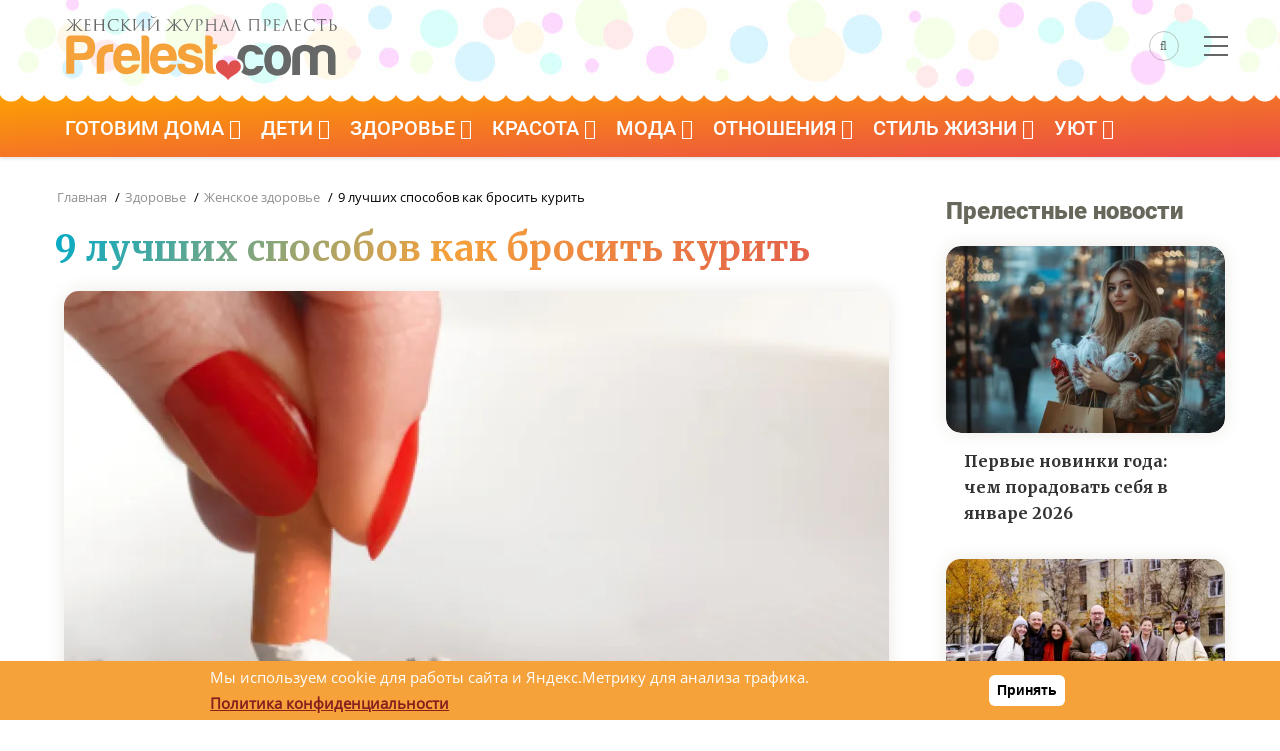

--- FILE ---
content_type: text/html; charset=UTF-8
request_url: https://prelest.com/life/zhenskoe-zdorovie/9-luchshih-sposobov-kak-brosit-kurit
body_size: 18553
content:

<!DOCTYPE html>
<html lang="ru" dir="ltr" prefix="og: https://ogp.me/ns#">
<head> 
    <link rel="dns-prefetch" href="//an.yandex.ru" />
    <link rel="preconnect" href="//an.yandex.ru" />
    <link rel="dns-prefetch" href="//yastatic.net" />
    <link rel="preconnect" href="//yastatic.net" />
    <meta charset="utf-8" />
<meta name="description" content="Если ты куришь, то наверняка мечтаешь бросить это вредное занятие. Возможно ли это? Существуют ли надежные способы бросить курить раз и навсегда? Специалисты называют действенным тот способ, который поможет вам не прикасаться к сигарете на протяжении шести месяцев. С точки зрения официальной медицины, по-настоящему эффективными можно назвать два способа отказа от курения. Мы поместили их в начало списка. Помощь врача" />
<link rel="canonical" href="https://prelest.com/life/zhenskoe-zdorovie/9-luchshih-sposobov-kak-brosit-kurit" />
<meta property="og:site_name" content="Женский журнал Прелесть" />
<meta property="og:type" content="article" />
<meta property="og:url" content="https://prelest.com/life/zhenskoe-zdorovie/9-luchshih-sposobov-kak-brosit-kurit" />
<meta property="og:title" content="9 лучших способов как бросить курить" />
<meta property="og:description" content="Если ты куришь, то наверняка мечтаешь бросить это вредное занятие. Возможно ли это? Существуют ли надежные способы бросить курить раз и навсегда? Специалисты называют действенным тот способ, который поможет вам не прикасаться к сигарете на протяжении шести месяцев. С точки зрения официальной медицины, по-настоящему эффективными можно назвать два способа отказа от курения. Мы поместили их в начало списка. Помощь врача" />
<meta property="og:image" content="https://prelest.com/sites/default/files/styles/large/public/articles_big/ava_11.jpg.webp" />
<meta property="og:image:width" content="1170" />
<meta property="og:image:height" content="800" />
<meta property="fb:pages" content="115155545205966" />
<meta name="twitter:card" content="summary_large_image" />
<meta name="twitter:site" content="@prelest" />
<meta name="twitter:description" content="Если ты куришь, то наверняка мечтаешь бросить это вредное занятие. Возможно ли это? Существуют ли надежные способы бросить курить раз и навсегда? Специалисты называют действенным тот способ, который поможет вам не прикасаться к сигарете на протяжении шести месяцев. С точки зрения официальной медицины, по-настоящему эффективными можно назвать два способа отказа от курения. Мы поместили их в начало списка. Помощь врача" />
<meta name="twitter:url" content="https://prelest.com/life/zhenskoe-zdorovie/9-luchshih-sposobov-kak-brosit-kurit" />
<meta name="twitter:image" content="https://prelest.com/sites/default/files/styles/large/public/articles_big/ava_11.jpg.webp" />
<meta name="MobileOptimized" content="width" />
<meta name="HandheldFriendly" content="true" />
<meta name="viewport" content="width=device-width, initial-scale=1.0" />
<style>div#sliding-popup, div#sliding-popup .eu-cookie-withdraw-banner, .eu-cookie-withdraw-tab {background: #0779bf} div#sliding-popup.eu-cookie-withdraw-wrapper { background: transparent; } #sliding-popup h1, #sliding-popup h2, #sliding-popup h3, #sliding-popup p, #sliding-popup label, #sliding-popup div, .eu-cookie-compliance-more-button, .eu-cookie-compliance-secondary-button, .eu-cookie-withdraw-tab { color: #ffffff;} .eu-cookie-withdraw-tab { border-color: #ffffff;}</style>
<script type="application/ld+json">{
    "@context": "https://schema.org",
    "@graph": [
        {
            "@type": "Article",
            "headline": "9 лучших способов как бросить курить",
            "name": "9 лучших способов как бросить курить",
            "description": "Если ты куришь, то наверняка мечтаешь бросить это вредное занятие. Возможно ли это? Существуют ли надежные способы бросить курить раз и навсегда? Специалисты называют действенным тот способ, который поможет вам не прикасаться к сигарете на протяжении шести месяцев.\nС точки зрения официальной медицины, по-настоящему эффективными можно назвать два способа отказа от курения. Мы поместили их в начало списка.\nПомощь врача",
            "image": {
                "@type": "ImageObject",
                "representativeOfPage": "True",
                "url": "https://prelest.com/sites/default/files/styles/large/public/articles_big/ava_11.jpg.webp",
                "width": "1170",
                "height": "800"
            },
            "datePublished": "2013-05-24T07:35:17+0400",
            "dateModified": "2022-12-25T23:32:51+0300",
            "author": {
                "@type": "Organization",
                "@id": "https://prelest.com",
                "name": "Женский журнал Прелесть",
                "logo": {
                    "@type": "ImageObject",
                    "url": "https://prelest.com/sites/default/files/logo60.jpg",
                    "width": "340",
                    "height": "60"
                }
            },
            "publisher": {
                "@type": "Organization",
                "@id": "https://prelest.com",
                "name": "Женский журнал Прелесть",
                "logo": {
                    "@type": "ImageObject",
                    "url": "https://prelest.com/sites/default/files/logo60.jpg",
                    "width": "340",
                    "height": "60"
                }
            },
            "mainEntityOfPage": "https://prelest.com/life/zhenskoe-zdorovie/9-luchshih-sposobov-kak-brosit-kurit"
        }
    ]
}</script>

	<link rel="icon" href="https://prelest.com/favicon.svg" type="image/svg+xml">
    	<title>9 лучших способов как бросить курить</title>
		<link rel="preload" as="style" href="https://prelest.com/themes/gavias_batiz/css/customfont.css" />
	<link rel="stylesheet" href="https://prelest.com/themes/gavias_batiz/css/customfont.css" media="all" /> 
	<link rel="preload" as="style" href="https://prelest.com/themes/gavias_batiz/css/bootstrap.css" />
	<link rel="stylesheet" href="https://prelest.com/themes/gavias_batiz/css/bootstrap.css" media="all" />
	<link rel="stylesheet" media="all" href="/sites/default/files/css/css_xdxSZnySh0C0xwgIgXTF4TfdB2-VMNYgNdK8PQZiG64.css?delta=0&amp;language=ru&amp;theme=gavias_batiz&amp;include=eJxtjlEKwzAMQy-UJUcKTuIGU8cpsdPRnX6lMDZGfyT0PiTpoYYtJFB0FXYCjQmMXqFyT8APtYNJqsMZc-8r4WltYwLJGO5gLLjAZHM74VPDpb71Mhmd2lmtRllDGXMD9l_yWc9dDMVimsQFR7jHHlTR1C_j4uXv-0_wupL4PkAqvgG7hV4i" />
<link rel="stylesheet" media="all" href="/sites/default/files/css/css_pTnX6cFJqXGoHTCNW_dKxZ7ySo3QZ4Jtytf7E2zafuM.css?delta=1&amp;language=ru&amp;theme=gavias_batiz&amp;include=eJxtjlEKwzAMQy-UJUcKTuIGU8cpsdPRnX6lMDZGfyT0PiTpoYYtJFB0FXYCjQmMXqFyT8APtYNJqsMZc-8r4WltYwLJGO5gLLjAZHM74VPDpb71Mhmd2lmtRllDGXMD9l_yWc9dDMVimsQFR7jHHlTR1C_j4uXv-0_wupL4PkAqvgG7hV4i" />

    <script type="application/json" data-drupal-selector="drupal-settings-json">{"path":{"baseUrl":"\/","pathPrefix":"","currentPath":"node\/20933","currentPathIsAdmin":false,"isFront":false,"currentLanguage":"ru"},"pluralDelimiter":"\u0003","suppressDeprecationErrors":true,"eu_cookie_compliance":{"cookie_policy_version":"1.0.0","popup_enabled":true,"popup_agreed_enabled":false,"popup_hide_agreed":false,"popup_clicking_confirmation":true,"popup_scrolling_confirmation":false,"popup_html_info":"\u003Cdiv aria-labelledby=\u0022popup-text\u0022  class=\u0022eu-cookie-compliance-banner eu-cookie-compliance-banner-info eu-cookie-compliance-banner--default\u0022\u003E\n  \u003Cdiv class=\u0022popup-content info eu-cookie-compliance-content\u0022\u003E\n        \u003Cdiv id=\u0022popup-text\u0022 class=\u0022eu-cookie-compliance-message\u0022 role=\u0022document\u0022\u003E\n      \u003Cp\u003E\u041c\u044b \u0438\u0441\u043f\u043e\u043b\u044c\u0437\u0443\u0435\u043c cookie \u0434\u043b\u044f \u0440\u0430\u0431\u043e\u0442\u044b \u0441\u0430\u0439\u0442\u0430 \u0438 \u042f\u043d\u0434\u0435\u043a\u0441.\u041c\u0435\u0442\u0440\u0438\u043a\u0443 \u0434\u043b\u044f \u0430\u043d\u0430\u043b\u0438\u0437\u0430 \u0442\u0440\u0430\u0444\u0438\u043a\u0430.\u0026nbsp;\u003C\/p\u003E\n\u003Cp\u003E\u003Ca href=\u0022https:\/\/prelest.com\/privacy-policy\u0022\u003E\u003Cstrong\u003E\u041f\u043e\u043b\u0438\u0442\u0438\u043a\u0430 \u043a\u043e\u043d\u0444\u0438\u0434\u0435\u043d\u0446\u0438\u0430\u043b\u044c\u043d\u043e\u0441\u0442\u0438\u003C\/strong\u003E\u003C\/a\u003E\u003C\/p\u003E\n\n          \u003C\/div\u003E\n\n    \n    \u003Cdiv id=\u0022popup-buttons\u0022 class=\u0022eu-cookie-compliance-buttons\u0022\u003E\n            \u003Cbutton type=\u0022button\u0022 class=\u0022agree-button eu-cookie-compliance-default-button\u0022\u003E\u041f\u0440\u0438\u043d\u044f\u0442\u044c\u003C\/button\u003E\n          \u003C\/div\u003E\n  \u003C\/div\u003E\n\u003C\/div\u003E","use_mobile_message":false,"mobile_popup_html_info":"\u003Cdiv aria-labelledby=\u0022popup-text\u0022  class=\u0022eu-cookie-compliance-banner eu-cookie-compliance-banner-info eu-cookie-compliance-banner--default\u0022\u003E\n  \u003Cdiv class=\u0022popup-content info eu-cookie-compliance-content\u0022\u003E\n        \u003Cdiv id=\u0022popup-text\u0022 class=\u0022eu-cookie-compliance-message\u0022 role=\u0022document\u0022\u003E\n      \n          \u003C\/div\u003E\n\n    \n    \u003Cdiv id=\u0022popup-buttons\u0022 class=\u0022eu-cookie-compliance-buttons\u0022\u003E\n            \u003Cbutton type=\u0022button\u0022 class=\u0022agree-button eu-cookie-compliance-default-button\u0022\u003E\u041f\u0440\u0438\u043d\u044f\u0442\u044c\u003C\/button\u003E\n          \u003C\/div\u003E\n  \u003C\/div\u003E\n\u003C\/div\u003E","mobile_breakpoint":768,"popup_html_agreed":false,"popup_use_bare_css":false,"popup_height":"auto","popup_width":"100%","popup_delay":1000,"popup_link":"https:\/\/prelest.com\/privacy-policy","popup_link_new_window":true,"popup_position":false,"fixed_top_position":true,"popup_language":"ru","store_consent":false,"better_support_for_screen_readers":false,"cookie_name":"","reload_page":false,"domain":"","domain_all_sites":false,"popup_eu_only":false,"popup_eu_only_js":false,"cookie_lifetime":100,"cookie_session":0,"set_cookie_session_zero_on_disagree":0,"disagree_do_not_show_popup":false,"method":"default","automatic_cookies_removal":true,"allowed_cookies":"","withdraw_markup":"\u003Cbutton type=\u0022button\u0022 class=\u0022eu-cookie-withdraw-tab\u0022\u003EPrivacy settings\u003C\/button\u003E\n\u003Cdiv aria-labelledby=\u0022popup-text\u0022 class=\u0022eu-cookie-withdraw-banner\u0022\u003E\n  \u003Cdiv class=\u0022popup-content info eu-cookie-compliance-content\u0022\u003E\n    \u003Cdiv id=\u0022popup-text\u0022 class=\u0022eu-cookie-compliance-message\u0022 role=\u0022document\u0022\u003E\n      \u003Ch2\u003EWe use cookies on this site to enhance your user experience\u003C\/h2\u003E\n\u003Cp\u003EYou have given your consent for us to set cookies.\u003C\/p\u003E\n\n    \u003C\/div\u003E\n    \u003Cdiv id=\u0022popup-buttons\u0022 class=\u0022eu-cookie-compliance-buttons\u0022\u003E\n      \u003Cbutton type=\u0022button\u0022 class=\u0022eu-cookie-withdraw-button \u0022\u003EWithdraw consent\u003C\/button\u003E\n    \u003C\/div\u003E\n  \u003C\/div\u003E\n\u003C\/div\u003E","withdraw_enabled":false,"reload_options":0,"reload_routes_list":"","withdraw_button_on_info_popup":false,"cookie_categories":[],"cookie_categories_details":[],"enable_save_preferences_button":true,"cookie_value_disagreed":"0","cookie_value_agreed_show_thank_you":"1","cookie_value_agreed":"2","containing_element":"body","settings_tab_enabled":false,"olivero_primary_button_classes":"","olivero_secondary_button_classes":"","close_button_action":"close_banner","open_by_default":true,"modules_allow_popup":true,"hide_the_banner":false,"geoip_match":true,"unverified_scripts":[]},"statistics":{"data":{"nid":"20933"},"url":"\/core\/modules\/statistics\/statistics.php"},"ajaxTrustedUrl":{"\/search\/node":true},"layzy_load":"off","gavias_load_ajax_view":"\/custom\/gavias_hook\/ajax_view","user":{"uid":0,"permissionsHash":"fbad141b1326093044cf9637fafa2e17089425e3ae012e6cccb632af44d3953c"}}</script>
<script src="/sites/default/files/js/js_8HCPwuZAjoH0G8qcXOvZRAcy-lEgqwk5hobTTvR6njM.js?scope=header&amp;delta=0&amp;language=ru&amp;theme=gavias_batiz&amp;include=eJxtjlEKwzAMQy-UJUcKTuIGU8cpsdPRnX6lMDZGfyT0PiTpoYYtJFB0FXYCjQmMXqFyT8APtYNJqsMZc-8r4WltYwLJGO5gLLjAZHM74VPDpb71Mhmd2lmtRllDGXMD9l_yWc9dDMVimsQFR7jHHlTR1C_j4uXv-0_wupL4PkAqvgG7hV4i"></script>

	<script rel="preload" src="https://prelest.com/themes/gavias_batiz/js/bootstrap.js"></script>
	<link rel="preconnect" href="https://fonts.googleapis.com">
	<link rel="preconnect" href="https://fonts.gstatic.com" crossorigin>
	<link rel="preload" as="style" href="https://prelest.com/themes/gavias_batiz/css/template.css" />
	<link rel="stylesheet" href="https://prelest.com/themes/gavias_batiz/css/template.css" media="all" />
	<link rel="preload" as="style" href="https://prelest.com/themes/gavias_batiz/css/custom.css?v14" />  
	<link rel="stylesheet" href="https://prelest.com/themes/gavias_batiz/css/custom.css?v14" media="all" />    
	<link href="https://fonts.googleapis.com/css2?family=Merriweather:wght@400;700&display=swap" rel="stylesheet">
    
	<link rel="preload" href="/themes/gavias_batiz/css/fonts-awesome/fonts/fontawesome-webfont.woff2?v=4.7.0" as="font" crossorigin>
	<link rel="preload" href="/themes/gavias_batiz/fonts/icon/icon.ttf?blahfl" as="font" crossorigin>
	

          <style class="customize"> </style>
    
          <style>
        .header-main {background: #fff !important;}body.body-background-dark #page-main-content .block:not(.block-system-main-block) {padding: 0px;}@media (max-width: 450px) {header.header-v2 .header-main {height: 75px !important;}.node--view-mode-teaser-3.small-post .post-title a {font-size: 16px;}.path-node .post-thumbnail img {max-width: 110% !important;margin-left: -15px !important;border-radius: 0 !important;}.frontpage .content-main-inner {padding-left: 15px;padding-right: 15px;}a.dzenl {clear: left;padding-top: 10px;}div#page-main-content {padding-right: 30px;}header.header-v2 .header-main .branding-region { width: 70% !important;}header.header-v2 .header-main .header-right { width: 30% !important;}header.header-v2 .main-menu {background: linear-gradient(to top, #fff, #54f0e2) !important;height: 20px !important;box-shadow: none !important;border: none;}body.body-background-dark #page-main-content .block:not(.block-system-main-block) {padding-left: 15px;padding-right: 15px;}.area-main-menu {height:0;}body.body-background-dark .main-page {margin-top: 0 !important;margin-bottom: 15px !important;}.post-title {font-size: 26px !important;line-height: 32px !important;}.article-detail .block {padding: 15px !important;}.main-content {padding-left: 0 !important;padding-right: 0 !important;}}header.header-v2 .main-menu {z-index:98 !important;}.gva-search-region .icon {color: #666 !important; border: 1px solid rgba(113, 113, 113, 0.4) !important;}header.header-v2 .menu-bar span {background: #666 !important;}body {background-color: #FFF;}.bshare {height:26px;float:left;width: 100%; margin-bottom: 25px;}.post-top { overflow:hidden;}ul.gva_menu > li > a {font-family: 'Roboto', Arial, serif !important;font-weight: 400 !important;font-size: 20px !important;}.content-main p, .content-main li,.content-main ol {font-size: 18px;line-height: 30px;margin-bottom: 30px;color: #333;}.content-main h2,.content-main h3{clear: left;}.block .block-title > span, .block .block-title {font-family: 'Roboto' !important;font-weight: 900;font-size: 24px;color: #67675b;}.block .block-title {border: none;}header.header-v2 .main-menu {background: linear-gradient(to top left, #ea4949, #fea300);line-height: 1.0;}.area-main-menu {margin-top: 10px;}.breadcrumb a, .breadcrumb {font-family: 'Open Sans', Arial, serif;font-weight: 400;}#block-logotip {margin: 0;margin-top: 5px;}header.header-v2 .header-main {background:url(/sites/default/files/15let-bkgr.jpg) !important;background-color: #fff !important;background-position-y: bottom !important;padding: 15px 0 5px 0;}.field--name-description {margin-bottom: 15px;}.node--view-mode-teaser-1 .post-content {min-height: 30px;}.owl-carousel .node--view-mode-teaser-1 .post-content {min-height: 80px;}.header-right {height: 55px;vertical-align: middle;display: flex;align-items: center;justify-content: center;}.footer {background:linear-gradient(to top left, #ea4949, #fea300);}img.img-left {margin-right:15px;margin-bottom:10px;}.post-content img {display: block;height: auto !important;max-width: 100%;margin-bottom: 15px;margin-top: 15px; content-visibility: auto;}div.rer {float: left;width: 100%;margin-bottom: 10px;}a.blink {color: blue;font-weight: bold;}.post-block iframe {position: relative !important;width: inherit !important;min-height: inherit !important;}h1, h2, h3, h4, h5, h6, .h1, .h2, .h3, .h4, .h5, .h6 {font-family: 'Merriweather', serif;font-weight: 700;}h1, .h1, h2, .h2, h3, .h3 {margin-top: 20px;margin-bottom: 20px;}h2, h3, h4, h5, h6, .h1, .h2, .h3, .h4, .h5, .h6 {font-weight: bold;color: #363434;}.article-detail .post-title {font-size: 36px;line-height: 45px;}.logobox {width: 290px;}header.header-v2 .header-main {padding: 5px 0;}body.boxed {background-color: #711414;}.post-title a {font-family: 'Roboto' !important;}.wave,.subwave {position: relative;}.wave:before, .wave2:before, .wave3:before, .wave4:before, .wave5:before {content: "";position: absolute;left: 0;right: 0;background-repeat: repeat;height: 15px;background-size: 22px 20px;background-image: radial-gradient(circle at 11px -1px, white 12px, transparent 13px);}.wave2:before {background-image: radial-gradient(circle at 11px -1px, #f4f4f2 12px, transparent 13px);}.wave3:before {background-image: radial-gradient(circle at 11px -1px, #b93737 12px, transparent 13px);}.wave4:before {background-image: radial-gradient(circle at 11px -1px, #ea4a47 12px, transparent 13px);}.wave5:before {background-image: radial-gradient(circle at 11px -1px, #b93737 12px, transparent 13px);}.news, .news .bg-black {background: #fff;}.breadcrumb-content-inner .gva-block-breadcrumb {padding: 5px 5px 5px 18px !important;}.post-block iframe.instagram-media {width: calc(100% - 2px) !important;margin-top: 25px !important;margin-bottom: 25px !important;}blockquote {border-left: 5px solid #ea4949;font-style: italic;}.footer .footer-center {padding: 0 0 0;}.menu--about {margin-top: 25px !important;padding-bottom: 15px !important;padding-right: 15px !important;}.menu--about ul.gva_menu {list-style: none;}#block-about-menu ul {display: flex;justify-content: center;flex-wrap: wrap;}.menu--about li {list-style: none;margin-right: 20px;}.menu--about a {font-weight: bold;color: #fff;font-size: 18px;}.menu--about a:hover {color: #000;}.maincont a {color: #ea4949;text-decoration: underline;}.maincont ul {padding-left: 25px;}.post-block iframe {min-width: 100%;}.dr15 {background-image: url(/sites/default/files/dr15.jpg);background-repeat: repeat;}a.btn-danger {color:#fff;}.ninf {float: right;}span.videl {font-weight: 700;color: #322525;}.block300x600 {height:600px;}.post-block iframe.instagram-media {margin-right: auto !important;margin-left: auto !important;}.bcenter {text-align: center;}.post-block iframe.instagram-media {min-width: 300px !important;}.article-detail .block {min-height:800px !important;}figcaption {text-align: center;}.cent {text-align: center;}.breadcrumb-content-inner .gva-block-breadcrumb {border-bottom: none !important;padding: 0 !important;padding-left: 2px !important;}img, .owl-stage-outer {border-radius:15px;}.owl-carousel img {border-radius:0;}.node--type-prelest-news img {border-radius:15px;}figure {background: #efefef;border-radius: 15px;padding-bottom: 10px;}figure br {display: none;}figure {background: linear-gradient(0deg, #f7f7f7, transparent);border-radius: 15px;padding-bottom: 15px;margin-bottom: 15px;}#block-gavias-batiz-cackle {background: #ececec !important;padding: 20px !important;border-radius: 15px;}img.unveil-image.image-loaded {width: auto;}.area.highlighted .content-inner {background: #ffffff;padding: 0;}.stat img {border-radius:0;}.footer-second .menu-item {float: left;margin-top: 30px;color: #fff;padding: 10px;list-style: none;}.footer-second .menu-item a {color: #fff;}.stil .post-thumbnail img {border-radius: 15px 15px 0 0;}img.unveil-image.image-loaded {width:auto;}span.videl2 {color: #3e2d2d;background: linear-gradient(to top left, #ffb8f66e, #ffc55c38);padding: 25px;display: block;border-radius: 10px;}.node--view-mode-teaser-1 .post-thumbnail {box-shadow: 0 0 20px -1px #e8e7e3;border-radius: 15px;}.content-main img {box-shadow: 0 0 20px -1px #e8e7e3;}img.sonnikimg {box-shadow: 0 15px 20px -1px #e8e7e3;}.sonnik-teaser .sonnik {text-align: center;}.sonnik img {box-shadow: 0 15px 20px -1px #e8e7e3;padding: 10px;}.sonnik a:hover img {box-shadow: 0 15px 20px -1px #c6fcff;}.sonnik-teaser .post-content {background: none !important;}.stil img {box-shadow: none;}.messages.messages--status {padding: 25px;background: #82a98a;border-radius: 15px;font-weight: bold;font-size: 20px;color: #fff;}a.back_contest {background: #e4dede;padding: 10px;margin-bottom: 10px;display: block;font-weight: bold;border-radius: 15px;color: #ab3939;}.bodytxt ul li {background: #fff;}a.btn-block {border-radius: 10px;border: none;box-shadow: 0 0 20px -1px #e8e7e3;background: linear-gradient(to top left, #ea4949, #fea300);}figure.align-right {margin-left: 15px;}p.bvnim1, .bvnim2 {padding: 25px;border-radius: 15px;background: linear-gradient(to top left, #ddffff, #fbead7);color: #000;margin-right: -25px;margin-left: -25px;box-shadow: 0 5px 15px -1px #dbeff3;}p.bvnim2, .bvnim2 {padding: 25px;border-radius: 15px;background: linear-gradient(to top left, #bdffd7, #85fffd);color: #000;margin-right: -25px;margin-left: -25px;box-shadow: 0 5px 15px -1px #dbeff3;}.bbot-d {margin-bottom: 45px !important;}.field--name-field-vidget {padding: 10px;border-radius: 10px;box-shadow: 0 0 20px -1px #8ef3f3;margin-top: 25px;margin-bottom: 25px;}.biruz {background: linear-gradient(60deg, #91faff,#00b3a2) !important;}.biruz img {border-radius: 15px 15px 0 0;}.biruz .post-content {border-radius: 0 0 15px 15px !IMPORTANT;}.telegram {padding: 15px;border-radius: 15px;overflow: hidden;border: solid 3px #ffc600;}.telegram img {display: block;float: left;padding-right: 15px;}p.telegramp {font-size: 26px;font-family: 'Roboto', Arial, serif !important;}p.telegramlink a {font-size: 25px;font-family: 'Roboto', Arial, serif !important;color: #005c85;}header .gva-search-region {margin-top: -14px;}.post-block .post-thumbnail a:after, .post-block .post-image a:after {border-radius: 15px;}.zen {background: #f5a13b;padding: 15px;border-radius: 15px;overflow: hidden;}a.dzenl {font-family: 'Roboto';font-size: 20px;font-weight: 600;padding-left: 15px;color: #000000;display: block;margin-top: 24px;}.zen img {display: block;width: 207px;height: 74px;float: left;margin-right: 15px;}.bodytxt > ol li:before {margin-left:0;}.bodytxt > ol {margin-left:0;}a .post-block .post-title, .post-block .post-title a {font-family: 'Merriweather' !important;font-size: 16px;transition: color .2s ease-in-out;}.prus {background: linear-gradient(to top left, #ddffff, #ffefdd);padding: 35px;padding-top: 15px;padding-bottom: 15px;border-radius: 15px;}.prus li {margin-left: 25px;}#block-prelestnayarossiyakartinka {margin: -15px;margin-top: 25px;}a.blinkinfo {color: #b74646;font-weight: 900;padding: 10px;border: 1px dashed #40f3e6;border-radius: 10px;background: #fff;}.bigy { margin-bottom:15px;}.align-center img {margin-right: auto;margin-left: auto;}figcaption br {display: block;}a.tg-button {background: linear-gradient(to top left, #ea4949, #fea300);padding: 15px;display: block;width: 100%;float: left;color: #fff;border: 0;border-radius: 15px;font-size: 20px;margin-top: 10px;font-family: 'Roboto', Arial, serif !important;font-weight: 400;}.tags {margin-bottom: 35px;}.tags a {background: #f2ebeb;text-decoration: none;display: block;padding: 10px 20px;margin-right: 15px;color: #333;border-radius: 30px;transition: 0.5s;margin-bottom:15px;}.tags div div {display: flex;flex-wrap: wrap;}.tags a:hover {transition: 0.5s;background: #e5b7b7;}.anons1.card-first1 img, .anons1.card-first1 .post-thumbnail:before {border-radius: 10px 65px 10px 65px;}.anons1.card-first2 img, .anons1.card-first2 .post-thumbnail:before {border-radius: 65px 10px 65px 10px;}.anons1 .post-meta-wrap {width: 100%;padding: 20px 30px;position: absolute;bottom: 0;left: 0;z-index: 9;-webkit-transition: all 0.35s;-o-transition: all 0.35s;transition: all 0.35s;-moz-transition: all 0.35s;-ms-transition: all 0.35s;}.anons1 .post-meta {font-size: 14px;font-weight: 400;color: #999999;margin: 2px 0 0;float: left;width: 100%;line-height: 18px;}.anons1.post-card {position: relative;margin-top: 10px;margin-bottom: 20px}.anons1 .post-thumbnail { position:relative;}.anons1 .post-thumbnail:before {content: '';width: 100%;height: 100%;position: absolute;top: 0;left: 0;background: linear-gradient(rgb(0 0 0 / 0%), rgba(0, 0, 0, 0.8));filter: alpha(opacity = 0);-webkit-transition: all 0.35s;-o-transition: all 0.35s;transition: all 0.35s;-moz-transition: all 0.35s;-ms-transition: all 0.35s;z-index: 1;}.anons1 .post-title a {font-family: 'Merriweather' !important;font-size: 20px;color: #ffffffed;line-height: 28px;font-weight: bold;transition: 0.5s;}.anons1 .post-title a:hover {color: #f57922;transition: color .2s ease-in-out;}.anons1 .post-title a {font-family: 'Merriweather' !important;font-size: 20px;color: #ffffffed;line-height: 28px;font-weight: bold;transition: 0.5s;}.anons2 .post-thumbnail {margin-bottom: 15px;}.anons2 .post-title a {font-family: 'Merriweather' !important;font-size: 18px;color: #565656ed;line-height: 28px;font-weight: 500;transition: 0.5s;}.anons2.card-first3 .post-thumbnail img {border-radius: 15px 45px 15px 15px;}.anons2.card-first1 .post-thumbnail img {border-radius: 45px 15px 15px 15px;}.post-body p {color: #919191;font-family: 'Merriweather';}.node--view-mode-teaser-3.node-index-1 .post-content .post-title a {font-size: 24px;}@media (max-width: 450px) {.anons1.card-first1 {margin-top: 0;} .anons2 .post-title {margin-bottom: 25px;padding-left: 10px;padding-right: 10px;}.anons2 .post-title a {font-size: 20px;}.anons2 .post-thumbnail {margin-bottom: 5px;}.post-block .post-title a {font-size: 20px;}.anons2 .post-thumbnail {margin-bottom: 5px;}}.field--name-field-ingredients {background: #fdf0e5;padding: 25px;border-radius: 25px;}.field--name-field-ingredients .field__label {font-family: 'Merriweather', serif;font-size: 20px;color: #9f0000;font-weight: bold;margin-bottom: 25px;border-bottom: 1px solid #e7cccc;padding-bottom: 10px;}h1.post-title {background: linear-gradient(127deg, rgb(0 171 201) 0%, rgb(245 161 59) 47%, rgb(222 79 77) 100%);-webkit-background-clip: text;-webkit-text-fill-color: transparent;background-clip: text;text-fill-color: transparent;text-shadow: none;}.field--name-field-img-row {display: flex;}.field--name-field-img-row .field__item {margin-right: 15px;}.field--name-field-img-row .field__item:last-child {margin-right: 0;}.field--name-field-img-row img {padding: 0;margin: 0;box-shadow: none;}@media (max-width: 450px) {.logobox {width: 250px;}.post-thumbnail span.gallery_img_title {margin-left: -20px;margin-right: -20px;}.field--name-field-img-row {flex-wrap: wrap;}.field--name-field-img-row .field__item {margin-right: 0;margin-bottom: 15px;}.field--name-field-img-row .field__item:last-child {margin-bottom: 0;}#block-about-menu ul {display: flex;justify-content: flex-start;flex-direction: column;}figure.align-right {margin-left: 0;float: none;}figure.align-right img {width: 100%;height: auto;}.menu--about li {margin-right: 0;margin-bottom: 20px;}.menu--about a {font-size: 16px;}.stuck { position:relative;}img.circle {padding: 10px;float: none;display: block;margin-right: auto;margin-left: auto;}#about_frontpage h1 {font-size: 22px;clear: both;}#about_frontpage p {font-size: 16px;}#about_frontpage h2 {font-size: 20px;}#about_frontpage {padding: 15px;}}.views-element-container {clear: both;}a.post_link {display: block;}.post_link .post-content {background: none !important;}a.post_link:hover {border-radius: 20px;background: rgb(253, 243, 231);background: linear-gradient(65deg, rgba(253, 243, 231, 1) 39%, rgba(235, 255, 255, 1) 100%);transition: background 0.5s;}a.post_link:hover img {transform: scale(1.1, 1.1);display: block;width: 100%;transition: all 0.3s ease-in-out;vertical-align: middle;max-width: 100%;height: auto;}a.post_link img { transition: all 0.3s ease-in-out;}.post_link .post-thumbnail {display: block;overflow: hidden;position: relative;width: 100%;}.content_list {padding: 30px;border-radius: 15px;background: rgb(255, 228, 216);background: linear-gradient(323deg, rgba(255, 228, 216, 1) 0%, rgba(225, 237, 240, 1) 100%);margin-bottom: 35px;}p.content_list_title {font-family: 'Merriweather' !important;font-weight: 700;text-align: center;}.content_list_ul li {margin-bottom: 10px;}.content_list_ul li::marker {font-family: 'Merriweather' !important;color: #adadad;}.content_list_ul a {text-decoration: none;border-bottom: 1px dashed #a5a3a3;color: #222;}.content_list_ul {margin-bottom: 0;}.content_list_ul a:hover {color: #ea4949;border-color: #000;}.content_list_ul {padding-left: 20px;}.footer_box {display: flex;font-size: 16px;}.footer_block1 {margin-right: 50px;}@media (max-width: 1000px) {.footer_box {flex-wrap: wrap;}.footer_block1 {margin-right: 0;border-bottom: 1px dashed #747474;padding-bottom: 20px;margin-bottom: 20px;}}.paragraph--type--gallery a {text-decoration: none;color: #686868;text-align: center;}.paragraph--type--gallery a span {margin-top: -5px;display: block;padding-bottom: 5px;}.paragraph--type--gallery .lightGallery .image-item a:after {border-radius: 15px;}#about_frontpage {background: linear-gradient(to top left, #ddffff, #fbead7);padding: 35px;text-align: left;border-radius: 15px;}#about_frontpage ul {padding-left: 25px;}.social_box {text-align: center;}.post-thumbnail span.gallery_img_title {padding-top: 20px;padding-bottom: 10px;padding-left: 10px;padding-right: 10px;border-radius: 0 0 15px 15px;margin-top: -10px;display: block;background: #f3f2f2;}#sliding-popup {background: #f5a23b !important}.eu-cookie-compliance-content {display: flex;justify-content: space-around;align-items: center;}.eu-cookie-compliance-message {display: flex;flex-wrap: wrap;font-size: 15px;font-family: "Open Sans", serif;}button.eu-cookie-compliance-default-button {background: #ffffff;border: none;box-shadow: none;}.eu-cookie-compliance-message p {font-size: 15px;display: inline;font-weight: normal;}.eu-cookie-compliance-message p a {color: #861f1d;text-decoration: underline;}.int_expert {width: 340px;float: right;margin-left: 25px;background: #e9e9e9;padding: 10px 20px 20px 20px;border-radius: 15px;margin-bottom: 15px;margin-top: 15px;}.int_expert p, .int_expert ul li {font-size: 16px;line-height: 20px;margin-bottom: 10px;}.no_bkgr {background: transparent !important;}.int_expert br {display: none;}@media (max-width: 500px) {.int_expert { float: none; margin-left: 0; width: auto;}}figure a {text-decoration: none !important;color: #333 !important;}
      </style>
      
<script async src="https://widget.sparrow.ru/js/embed.js"></script>
</head>

  
<body class="gavias-content-builder layout-no-sidebars not-preloader layout-page- body-background-dark path-node node--type-story">
<!--noindex-->
<!-- Yandex.Metrika counter --> <script type="text/javascript" > (function(m,e,t,r,i,k,a){m[i]=m[i]||function()
{(m[i].a=m[i].a||[]).push(arguments)}; m[i].l=1*new Date(); for (var j = 0; j < document.scripts.length; j++) 
{if (document.scripts[j].src === r) { return; }} k=e.createElement(t),a=e.getElementsByTagName(t)[0],k.async=1,k.src=r,a.parentNode.insertBefore(k,a)}) 
(window, document, "script", "https://mc.yandex.ru/metrika/tag.js", "ym"); ym(38551895, "init", { clickmap:true, trackLinks:true, accurateTrackBounce:true }); 
</script> <noscript><div><img src="https://mc.yandex.ru/watch/38551895" style="position:absolute; left:-9999px;" alt="" /></div></noscript> <!-- /Yandex.Metrika counter -->
<!--/noindex-->
    
      <div class="dialog-off-canvas-main-canvas" data-off-canvas-main-canvas>
    <div class="body-page">
	
	       <header id="header" class="header-v2">
  
  
  <div class="header-main">
    <div class="container">
       <div class="header-main-inner">
          <div class="row" style="display: flex;align-items: center;">
               <div class="col-lg-3 col-md-6 col-xs-4 branding-region">
                                   <div>
    <div id="block-logotip" class="logobox block block-block-content block-block-content9799b2e0-ad3b-4456-984e-2a7601a07fe1 no-title">
  
    
      <div class="content block-content">
      
            <div class="field field--name-body field--type-text-with-summary field--label-hidden field__item"><a href="/" title="Прелесть" rel="home" class="site-branding-logo"><img class="logo" alt="Прелесть" src="/sites/default/files/prelest-logo2025.svg?v=2" width="290" height="75"></a></div>
      
    </div>
  </div>

  </div>

                              </div>

               <div class="col-lg-8 col-md-8 col-xs-8 header-right hidden-sm hidden-md hidden-xs">
                                 </div>
			   
			    <div class="col-lg-1 col-md-6 col-xs-3 header-right">
					<div class="container">
					   <div class="row">
						  
							  <div id="menu-bar" class="menu-bar mobile hidden-lg hidden-md">
								<span class="one"></span>
								<span class="two"></span>
								<span class="three"></span>
							  </div>
							  
							   								<div class="menu-another hidden-xs hidden-sm">
								  <div id="menu-bar-another" class="menu-bar">
									<span class="one"></span>
									<span class="two"></span>
									<span class="three"></span>
								  </div>
								  <div class="content-inner">
									  <div>
    <nav aria-labelledby="block-gavias-batiz-menusecond-2-menu" id="block-gavias-batiz-menusecond-2" class="block block-menu navigation menu--menu-second">
          
  <div class="block-content" id="block-gavias-batiz-menusecond-2-menu">
                 
<div class="gva-navigation">

              <ul class="gva_menu gva_menu_main">
                                      <li  class="menu-item">
        <a href="/goroskop-na-nedelu">
                    Гороскоп на неделю
            
        </a>
          
              </li>
                                  <li  class="menu-item">
        <a href="/contest">
                    Конкурсы
            
        </a>
          
              </li>
        </ul>
  

</div>

        </div>  
</nav>

  </div>

								  </div>
								</div>  
							  				  
							  								<div class="gva-search-region search-region">
								  <span class="icon"><i class="fa fa-search"></i></span>
								  <div class="search-content">
									<a class="close"><i class="gv-icon-4"></i></a> 
									<div class="content-inner"> 
									      <div>
    <div class="search-block-form block block-search container-inline" data-drupal-selector="search-block-form" id="block-formapoiska" role="search">
  
    
      <form action="/search/node" method="get" id="search-block-form" accept-charset="UTF-8" class="search-form search-block-form">
  <div class="js-form-item form-item js-form-type-search form-item-keys js-form-item-keys form-no-label">
      <label for="edit-keys" class="visually-hidden">Поиск</label>
        <input title="Введите ключевые слова для поиска." data-drupal-selector="edit-keys" type="search" id="edit-keys" name="keys" value="" size="15" maxlength="128" class="form-search" />

        </div>
<div data-drupal-selector="edit-actions" class="form-actions js-form-wrapper form-wrapper" id="edit-actions"><input class="search-form__submit button js-form-submit form-submit" data-drupal-selector="edit-submit" type="submit" id="edit-submit" value="Поиск" />
</div>

</form>

  </div>

  </div>

									</div>
								  </div>  
								</div>
							  
							</div>   
					   </div>
					</div>			 
               </div>
            </div>
       </div>

  </div>

  <div class="header-bottom gv-sticky-menu">
    <div class="main-menu wave">
        <div class="container">
           <div class="row">
              <div class="col-xs-12 area-main-menu">
                <div class="area-inner menu-hover">
                  <div class="gva-offcanvas-inner">
                    <div class="close-offcanvas hidden-lg hidden-md"><a><i class="gv-icon-4"></i></a></div>
                                            <div>
    <nav aria-labelledby="block-mainnavigation-menu" id="block-mainnavigation" class="block block-menu navigation menu--main">
          
  <div class="block-content" id="block-mainnavigation-menu">
                 
<div class="gva-navigation">

              <ul class="clearfix gva_menu gva_menu_main">
                                      <li  class="menu-item menu-item--expanded ">
        <a href="/nyam">
                    Готовим дома
                      <span class="icaret nav-plus nav-plus fa fa-angle-down"></span>
            
        </a>
          
                                <ul class="menu sub-menu">
                                      <li  class="menu-item">
        <a href="/nyam/banket">
                    Банкетные блюда
            
        </a>
          
              </li>
                                  <li  class="menu-item">
        <a href="/nyam/nacion_blyuda">
                    Блюда национальной кухни
            
        </a>
          
              </li>
                                  <li  class="menu-item">
        <a href="/nyam/vtoroe">
                    Вторые блюда
            
        </a>
          
              </li>
                                  <li  class="menu-item">
        <a href="/nyam/vipechka">
                    Выпечка
            
        </a>
          
              </li>
                                  <li  class="menu-item">
        <a href="/nyam/zagotovki">
                    Заготовки на зиму
            
        </a>
          
              </li>
                                  <li  class="menu-item">
        <a href="/nyam/barmen">
                    Курсы барменов
            
        </a>
          
              </li>
                                  <li  class="menu-item">
        <a href="/nyam/napitki">
                    Напитки
            
        </a>
          
              </li>
                                  <li  class="menu-item">
        <a href="/nyam/sup">
                    Первые блюда
            
        </a>
          
              </li>
                                  <li  class="menu-item">
        <a href="/nyam/others">
                    Разное
            
        </a>
          
              </li>
                                  <li  class="menu-item">
        <a href="/nyam/salat">
                    Салаты и закуски
            
        </a>
          
              </li>
                                  <li  class="menu-item">
        <a href="/nyam/shashliki">
                    Шашлыки
            
        </a>
          
              </li>
        </ul>
  
              </li>
                                  <li  class="menu-item menu-item--expanded ">
        <a href="/deti">
                    Дети
                      <span class="icaret nav-plus nav-plus fa fa-angle-down"></span>
            
        </a>
          
                                <ul class="menu sub-menu">
                                      <li  class="menu-item">
        <a href="/deti/beremennost">
                    Беременность и роды
            
        </a>
          
              </li>
                                  <li  class="menu-item">
        <a href="/deti/zdorovie_rebenka">
                    Здоровье ребенка
            
        </a>
          
              </li>
                                  <li  class="menu-item">
        <a href="/deti/razvitie">
                    Развитие ребенка
            
        </a>
          
              </li>
        </ul>
  
              </li>
                                  <li  class="menu-item menu-item--expanded ">
        <a href="/life">
                    Здоровье
                      <span class="icaret nav-plus nav-plus fa fa-angle-down"></span>
            
        </a>
          
                                <ul class="menu sub-menu">
                                      <li  class="menu-item">
        <a href="/life/dieti">
                    Диеты
            
        </a>
          
              </li>
                                  <li  class="menu-item">
        <a href="/life/zhenskoe-zdorovie">
                    Женское здоровье
            
        </a>
          
              </li>
                                  <li  class="menu-item">
        <a href="/life/pitanie">
                    Здоровое питание
            
        </a>
          
              </li>
                                  <li  class="menu-item">
        <a href="/aromaterapia">
                    Курсы ароматерапии
            
        </a>
          
              </li>
        </ul>
  
              </li>
                                  <li  class="menu-item menu-item--expanded ">
        <a href="/krasota">
                    Красота
                      <span class="icaret nav-plus nav-plus fa fa-angle-down"></span>
            
        </a>
          
                                <ul class="menu sub-menu">
                                      <li  class="menu-item menu-item--collapsed">
        <a href="/krasota/makeup">
                    Макияж
            
        </a>
          
              </li>
                                  <li  class="menu-item">
        <a href="/krasota/nail">
                    Маникюр в домашних условиях
            
        </a>
          
              </li>
                                  <li  class="menu-item">
        <a href="/krasota/maski">
                    Маски для лица
            
        </a>
          
              </li>
                                  <li  class="menu-item">
        <a href="/krasota/secret">
                    Секреты красоты
            
        </a>
          
              </li>
                                  <li  class="menu-item">
        <a href="/krasota/hair">
                    Уход за волосами
            
        </a>
          
              </li>
                                  <li  class="menu-item menu-item--collapsed">
        <a href="/krasota/koja">
                    Уход за кожей
            
        </a>
          
              </li>
        </ul>
  
              </li>
                                  <li  class="menu-item menu-item--expanded ">
        <a href="/moda">
                    Мода
                      <span class="icaret nav-plus nav-plus fa fa-angle-down"></span>
            
        </a>
          
                                <ul class="menu sub-menu">
                                      <li  class="menu-item">
        <a href="/moda/trends">
                    Модные тенденции
            
        </a>
          
              </li>
                                  <li  class="menu-item">
        <a href="/moda/pokupka">
                    Выбираем покупку
            
        </a>
          
              </li>
        </ul>
  
              </li>
                                  <li  class="menu-item menu-item--expanded ">
        <a href="/otnosheniya">
                    Отношения
                      <span class="icaret nav-plus nav-plus fa fa-angle-down"></span>
            
        </a>
          
                                <ul class="menu sub-menu">
                                      <li  class="menu-item">
        <a href="/mir_muzhchin">
                    Гид по миру мужчин
            
        </a>
          
              </li>
                                  <li  class="menu-item">
        <a href="/otnosheniya/znakomstvo-i-svidanie">
                    Знакомство и свидание
            
        </a>
          
              </li>
                                  <li  class="menu-item">
        <a href="/otnosheniya/love-sex">
                    Любовь
            
        </a>
          
              </li>
                                  <li  class="menu-item">
        <a href="/otnosheniya/svadba">
                    Свадьба
            
        </a>
          
              </li>
        </ul>
  
              </li>
                                  <li  class="menu-item menu-item--expanded ">
        <a href="/stilzhizni">
                    Стиль жизни
                      <span class="icaret nav-plus nav-plus fa fa-angle-down"></span>
            
        </a>
          
                                <ul class="menu sub-menu">
                                      <li  class="menu-item">
        <a href="/stilzhizni/sobytiya">
                    События и тусовки
            
        </a>
          
              </li>
                                  <li  class="menu-item">
        <a href="/lunarcalendar">
                    Лунный календарь стрижек
            
        </a>
          
              </li>
                                  <li  class="menu-item">
        <a href="/stilzhizni/goroskop">
                    Гороскопы
            
        </a>
          
              </li>
                                  <li  class="menu-item menu-item--collapsed">
        <a href="/stilzhizni/stars">
                    Жизнь звезд
            
        </a>
          
              </li>
                                  <li  class="menu-item">
        <a href="/stilzhizni/cinema">
                    Кино и сериалы
            
        </a>
          
              </li>
                                  <li  class="menu-item">
        <a href="/stilzhizni/books">
                    Книги
            
        </a>
          
              </li>
                                  <li  class="menu-item">
        <a href="/stilzhizni/konkursy">
                    Конкурсы
            
        </a>
          
              </li>
                                  <li  class="menu-item">
        <a href="/love_goroscop">
                    Любовный гороскоп
            
        </a>
          
              </li>
                                  <li  class="menu-item">
        <a href="/stilzhizni/polza">
                    Полезные статьи
            
        </a>
          
              </li>
                                  <li  class="menu-item">
        <a href="/stilzhizni/psiholog">
                    Психология
            
        </a>
          
              </li>
                                  <li  class="menu-item">
        <a href="/stilzhizni/puteshestviya">
                    Путешествия
            
        </a>
          
              </li>
        </ul>
  
              </li>
                                  <li  class="menu-item menu-item--expanded ">
        <a href="/dom">
                    Уют
                      <span class="icaret nav-plus nav-plus fa fa-angle-down"></span>
            
        </a>
          
                                <ul class="menu sub-menu">
                                      <li  class="menu-item">
        <a href="/interior">
                    Интерьер и уют
            
        </a>
          
              </li>
                                  <li  class="menu-item">
        <a href="/soveti">
                    Советы хозяйке
            
        </a>
          
              </li>
                                  <li  class="menu-item">
        <a href="/hobbi">
                    Хобби
            
        </a>
          
              </li>
                                  <li  class="menu-item">
        <a href="/dom/flower">
                    Цветоводство
            
        </a>
          
              </li>
        </ul>
  
              </li>
        </ul>
  

</div>

        </div>  
</nav>

  </div>

                      
                                      </div> 
                </div>   
              </div>
           </div>
        </div>
     </div>
  </div> 
</header>
	
    

  <div class="help show">
    <div class="container">
      <div class="content-inner">
          <div>
    <div data-drupal-messages-fallback class="hidden"></div>

  </div>

      </div>
    </div>
  </div>

<div class="clearfix"></div>


<div class="clearfix"></div>

	<div role="main" class="main main-page">	
		<div id="content" class="content content-full">
			<div class="container">	
				
<div class="content-main-inner">
	<div class="row">
		
					
						 				 		
							
       

		<div id="page-main-content" class="main-content col-xs-12 col-md-9 sb-r ">
						  <div class="breadcrumbs">
			      <div>
    
<div class="breadcrumb-content-inner hidden-xs">
  <div id="block-gavias-batiz-breadcrumbs" class="text-dark block gva-block-breadcrumb block-system block-system-breadcrumb-block no-title">
    <div class="breadcrumb-style" style="background-color: #FFF;background-position: center top;background-repeat: no-repeat;">
      <div class="clearfix">
        <div class="content-inner">
                      <div class="">
              <div class="content block-content">
                  <nav class="breadcrumb">
    <ol vocab="https://schema.org/" typeof="BreadcrumbList">
      
    	            <li property="itemListElement" typeof="ListItem">
                  <a property="item" typeof="WebPage" href="/" ><span property="name">Главная</span></a><meta property="position" content="1" />
		                  <span>&nbsp;/&nbsp;</span>
          
      </li>
	    	            <li property="itemListElement" typeof="ListItem">
                  <a property="item" typeof="WebPage" href="/life" ><span property="name">Здоровье</span></a><meta property="position" content="2" />
		                  <span>&nbsp;/&nbsp;</span>
          
      </li>
	    	            <li property="itemListElement" typeof="ListItem">
                  <a property="item" typeof="WebPage" href="/life/zhenskoe-zdorovie" ><span property="name">Женское здоровье</span></a><meta property="position" content="3" />
		                  <span>&nbsp;/&nbsp;</span>
          
      </li>
	    	    	            <li property="itemListElement" typeof="ListItem">
                  <span property="name">9 лучших способов как бросить курить</span>
		  <meta property="position" content="4" />
                  
      </li>
	        </ol>
  </nav>

              </div>
            </div>  
                  </div>  
      </div>
    </div>
  </div>     
</div>

  </div>
  
			  </div>
						<div class="main-content-inner">
				
				
									<div class="content-main">
						  <div>
    <div id="block-gavias-batiz-vega-system-main" class="block block-system block-system-main-block no-title">
  
    
      <div class="content block-content">
      
<article data-history-node-id="20933" class="node node-detail node--type-story node--promoted node--view-mode-full clearfix"  itemscope="" itemtype="http://schema.org/Article">

  <div class="post-block article-detail">
    <div class="block">
      
      <div class="post-top">
        <h1  class="post-title" itemprop="headline">9 лучших способов как бросить курить</h1>
      </div>  
      <div class="post-thumbnail">
	  
	  	  	
						
			  
	  <div class="lightGallery">
	  <div class="image-item item-columns">
        <a href="/sites/default/files/articles_big/ava_11.jpg" class="zoomGallery" title="" data-rel="lightGallery" data-sub-html="9 лучших способов как бросить курить">
		<img src="/sites/default/files/styles/large/public/articles_big/ava_11.jpg.webp" alt="9 лучших способов как бросить курить" width="873" height="492" 
		srcset="
		/sites/default/files/styles/large/public/articles_big/ava_11.jpg.webp  1920w, 
		/sites/default/files/styles/750x422/public/articles_big/ava_11.jpg.webp 1024w,
		/sites/default/files/styles/750x422/public/articles_big/ava_11.jpg.webp 768w,
		/sites/default/files/styles/400x300/public/articles_big/ava_11.jpg.webp 300w"
		/></a>
				</div>
		</div>
	  	  
	  
      </div>  
      <div class="post-content maincont" itemprop="articleBody">
        <div class="node__content clearfix">
          
            <div class="field field--name-body field--type-text-with-summary field--label-hidden field__item"><p>Если ты куришь, то наверняка мечтаешь бросить это вредное занятие. Возможно ли это? Существуют ли надежные способы бросить курить раз и навсегда? Специалисты называют действенным тот способ, который поможет вам не прикасаться к сигарете на протяжении шести месяцев.</p>
<p>С точки зрения официальной медицины, по-настоящему эффективными можно назвать два способа отказа от курения. Мы поместили их в начало списка.</p>
<p><strong>Помощь врача</strong></p>
<p>Тем, кто предпочитает проверенный и надежный путь, следует обратиться за профессиональной помощью к врачу, который подберет индивидуальную программу, выпишет препараты, снимающие стресс, и даст дельные советы, исходя из особенностей твоего организма.</p>
<p><strong>Никотиновые пластыри, жвачка</strong></p>
<p>Чтобы организм не «ломало» в период отказа от сигарет, рекомендуется использовать никотиновый пластырь или никотиновую жевательную резинку. Они «порадуют» организм минимальным количеством никотина, необходимым для того, чтобы уменьшить неприятные ощущения. Однако у этих средств имеется минус – они вызывают привыкание, и впоследствии тебе придется отвыкать уже от них.</p>
<p><strong><img src="/files/u1686/foto_4.jpg" alt align="right" border="0" height="196" hspace="10" vspace="5" width="240" loading="lazy">Акупунктура</strong></p>
<p>Этот и последующие способы могут помочь тем, у кого наблюдается относительно слабая зависимость от никотина. Акупунктура – лечение от различных заболеваний с помощью иглоукалывания. Эта практика успешно развивается вот уже несколько тысячелетий. Врач находит активные точки на ваших ушах, втыкает в них иголки особым способом, и ты перестаешь тянуться к сигарете. Этот метод не годится для тех, кто боится уколов.</p>
<p><strong>Кодирование, гипноз</strong></p>
<p>Этот метод нельзя назвать одобренным официальной медициной, но он является довольно популярным. Подходит тем, кто действительно хочет бросить курить, - им необходим небольшой толчок, которым и является кодирование. Внушение может оказываться либо с использованием гипноза, либо без него. Если спустя какое-то время ты все-таки «сорвалась» и начала курить снова, не поленись сходить к врачу еще раз: пусть он либо снимет установку, либо усилит, в зависимости от твоего выбора.</p>
<p><strong>Активная работа</strong></p>
<p>Если ты будешь занята ответственной и напряженной работой с утра до вечера, у тебя попросту не будет оставаться времени на перекуры. А если при этом устроиться на работу в компанию, где запрещено курение (сейчас таких – все больше), то шансы отказаться от сигареты вырастут в несколько раз.</p>
<p><strong>Физические нагрузки</strong></p>
<p>Записавшись на фитнес или занявшись тренировками самостоятельно, ты почувствуешь прилив хорошего настроения. Дело в том, что дозированная физическая нагрузка вызывает в человеке чувство удовольствия, которое поможет справиться с вредными привычками.</p>
<p><strong><img src="/files/u1686/foto2_4.jpg" alt align="left" border="0" height="358" hspace="10" vspace="5" width="240" loading="lazy">Путешествие</strong></p>
<p>Достаточно экстремальный способ, но он работает! Отправившись в некурящей компании покорять вершину, лес или плато, сплавляться на байдарках или пробираться сквозь джунгли, ты забудешь о сигаретах. Ведь придется в буквальном смысле слова выживать, постоянно испытывая физические и психологические нагрузки.</p>
<p><strong>Дауншифтинг </strong></p>
<p>Понравится тем, кто прекрасно переносит одиночество. Далекая деревня, затерянная в тайге, метеостанция в горах или отдаленный кордон лесничества, - подойдет любое место, где нет табачных киосков. Разумеется, перед отъездом необходимо торжественно выбросить последнюю пачку сигарет.</p>
<p><strong>Обращение к потусторонним силам</strong></p>
<p>Почему бы и нет, если этот способ срабатывает в 50% случаев? Если в твоем регионе имеется «бабушка Матрена» или «отец Анисим», которые славятся своей способностью отучать от курения, попробуй с ними пообщаться.</p>
<p>Главное, чтобы ты верила в выбранный способ и искренне хотела бросить курить, тогда совершенно безразлично – пьешь ты «чудодейственный» отвар, колешься у мастера-акупунктурщика или отправляешься в горную экспедицию. Поверишь – поможет!</p>
<p><strong>Автор<br>Ольга Моисеева для <a href="https://prelest.com">Женского журнала «Прелесть»</a></strong><a href="https://prelest.com"><br></a></p>
</div>
      
		  <div class="views-element-container"></div>

		  <div class="views-element-container"><div class="tags js-view-dom-id-6f0e7fcf6ed3ab0379176a1a21d05a9c45a36958ec0862fe1b6b0c3037de2821">
  
  
  

  
  
  

  <div class="view-content-wrap " data-items="">
             <div>
       
     </div>
   </div>
    

  
  

  
  
</div>
</div>

        </div>
      </div>
	  
		
	

	  <div class="bshare">
		<script src="https://yastatic.net/share2/share.js"></script>
		<div class="ya-share2" data-curtain data-shape="round" data-services="telegram,whatsapp,vkontakte,odnoklassniki,pinterest" data-image="https://prelest.com/sites/default/files/articles_big/ava_11.jpg" data-counter=""></div>
	  </div>
    </div>  

  </div>

</article>

<script>
	jQuery(document).ready(function() {
		new WbdContentPost({
			selectorContent: '.maincont p:nth-child(1)',
			selectorSubtitles: 'article .maincont h2',
			title: 'Содержание статьи',
			minCountSubtitles: 3,
			hidden: false
		});
	});
</script>


    </div>
  </div>
<div class="views-element-container block block-views block-views-blockbloki-statey-block-9 no-title" id="block-gavias-batiz-views-block-bloki-statey-block-9">
  
    
      <div class="content block-content">
      <div><div class="js-view-dom-id-f5f276b0406eb69f273ac9548a1665519b3af709c0b1122a0eb46726b78b97b3">
  
  
  

  
  
  

    

  
  

  
  
</div>
</div>

    </div>
  </div>
<div id="block-socialnyesetivmaterialakh" class="social_box block block-block-content block-block-contentd7c9e3ef-f26f-4ad0-a4fd-8369b6cd8a6a no-title">
  
    
      <div class="content block-content">
      
            <div class="field field--name-body field--type-text-with-summary field--label-hidden field__item"><!--noindex-->
<p><strong>Подписаться на "Прелесть" в социальных сетях:</p>

<div style="text-align: center;"><a href="https://vk.com/prelest_com" rel="nofollow"><img alt="vk" height="50" src="/sites/default/files/vk.png" width="50" /></a> &nbsp;<a href="https://ok.ru/yaprelest" rel="nofollow"><img alt="ok" height="50" src="/sites/default/files/ok.png" width="50" /></a> <a href="https://t.me/prelestcom" rel="nofollow"><img alt="telegram" height="50" src="/sites/default/files/telegram.png" width="50" /></a></div>
<!--/noindex-->
</div>
      
    </div>
  </div>
<div id="block-gavias-batiz-sparrow" class="block block-block-content block-block-contentfdfb50a7-579a-4a44-8710-4a6506b8f10d no-title">
  
    
      <div class="content block-content">
      
            <div class="field field--name-body field--type-text-with-summary field--label-hidden field__item"><!-- Sparrow -->
<script type="text/javascript" data-key="2b07bb81390ccae4d6f77b8d475c6a28">
    (function(w, a) {
        (w[a] = w[a] || []).push({
            'script_key': '2b07bb81390ccae4d6f77b8d475c6a28',
            'settings': {
                'sid': 10834
            }
        });
        if(window['_Sparrow_embed']){
         window['_Sparrow_embed'].initWidgets();
        } 
    })(window, '_sparrow_widgets');
</script>
<!-- /Sparrow --></div>
      
    </div>
  </div>
<div class="views-element-container block block-views block-views-blockperelinkovka-block-1 no-title" id="block-views-block-perelinkovka-block-1">
  
    
      <div class="content block-content">
      <div><div class="js-view-dom-id-e1020d3107bd0715601b000cfae67fe37f358da60ded9e6b09e10019932fddec">
  
  
  

  
  
  

  <div class="gva-view-grid">
   
      
   

      
      <div class="lg-block-grid-3 md-block-grid-3 sm-block-grid-1 xs-block-grid-1">
      
               <div class="item-columns">
            <div></div>
         </div>
         </div>

</div>

    

  
  

  
  
</div>
</div>

    </div>
  </div>

  </div>

					</div>
				
							</div>

		</div>

		<!-- Sidebar Left -->
				<!-- End Sidebar Left -->

		<!-- Sidebar Right -->
					
							 

			<div class="col-lg-3 col-md-3 col-sm-12 col-xs-12 hidden-xs sidebar sidebar-right">
				<div class="sidebar-inner">
									  <div>
    <div class="views-element-container block-line block block-views block-views-blocknovosti-block-1" id="block-gavias-batiz-views-block-novosti-block-1">
  
      <div class="block-title" ><span>Прелестные новости</span></div>
    
      <div class="content block-content">
      <div><div class="js-view-dom-id-bac15c83e8ca76582a6f011c72aa107dbcfbaff1bd1547851e7a6db7a7ead3ea">
  
  
  

  
  
  

  <div class="gva-view-grid">
   
      
   

      
      <div class="lg-block-grid-1 md-block-grid-1 sm-block-grid-1 xs-block-grid-1">
      
               <div class="item-columns">
            <div><a class="post_link" href="/stilzhizni/polza/novinki-za-yanvar-2026">
<div data-history-node-id="50340" class="node node--type-story node--promoted node--view-mode-teaser-1 clearfix post-block index-1">
  <div class="post-thumbnail post-image post-">
    <img src="/sites/default/files/styles/normal_size/public/articles_big/podborka_novinik_jan26_ava.jpg.webp" width="380" height="255">
  </div>
  <div class="post-content">
    <div class="post-title">Первые новинки года: чем порадовать себя в январе 2026</div>
  </div>
</div>  
</a></div>
         </div>
               <div class="item-columns">
            <div>
<div data-history-node-id="50339" class="node node--type-prelest-news node--promoted node--view-mode-teaser-1 clearfix post-block index-2">
  <div class="post-thumbnail post-image post-">
    
            <div class="field field--name-field-news-image field--type-image field--label-hidden field__item">  <a href="/news/romanticheskaya-komediya-tyulpany-vykhodit-v-prokat-5-marta" hreflang="ru"><img loading="lazy" src="/sites/default/files/styles/normal_size/public/prelest_news/cvety-dlya-lyubimykh_fotograf-irina-kudryavceva_1.jpg.webp" alt="" />

</a>
</div>
      
    <div class="icons-format">
                </div>
  </div>
  <div class="post-content">
    <div class="post-title"><a href="/news/romanticheskaya-komediya-tyulpany-vykhodit-v-prokat-5-marta" rel="bookmark">Романтическая комедия «Тюльпаны» выходит в прокат 5 марта</a></div>
  </div>
</div>  
</div>
         </div>
               <div class="item-columns">
            <div><a class="post_link" href="/stilzhizni/books/kniga-my-oba-zasluzhivaem-schastya-natalya-tolstaya">
<div data-history-node-id="50338" class="node node--type-story node--promoted node--view-mode-teaser-1 clearfix post-block index-3">
  <div class="post-thumbnail post-image post-">
    <img src="/sites/default/files/styles/normal_size/public/articles_big/tolstaya_book_mi_oba_zasluzhivaem_schastye_ava.png.webp" width="380" height="255">
  </div>
  <div class="post-content">
    <div class="post-title">Книга Натальи Толстой «Мы оба заслуживаем счастья. Книга-терапия по расставанию без драм и с уважением»: отзыв и рецензия</div>
  </div>
</div>  
</a></div>
         </div>
               <div class="item-columns">
            <div>
<div data-history-node-id="50337" class="node node--type-prelest-news node--promoted node--view-mode-teaser-1 clearfix post-block index-4">
  <div class="post-thumbnail post-image post-">
    
            <div class="field field--name-field-news-image field--type-image field--label-hidden field__item">  <a href="/news/v-cyganskom-teatre-romen-otmetyat-yubileynyy-100-y-pokaz" hreflang="ru"><img loading="lazy" src="/sites/default/files/styles/normal_size/public/prelest_news/poyuschie-struny-dushi_04.jpg.webp" alt="" />

</a>
</div>
      
    <div class="icons-format">
                </div>
  </div>
  <div class="post-content">
    <div class="post-title"><a href="/news/v-cyganskom-teatre-romen-otmetyat-yubileynyy-100-y-pokaz" rel="bookmark">В цыганском театре «Ромэн» отметят юбилейный 100-й показ спектакля «Поющие струны души»</a></div>
  </div>
</div>  
</div>
         </div>
               <div class="item-columns">
            <div><a class="post_link" href="/stilzhizni/stars/interview/intervyu-s-malvinoy-gayvoronskoy">
<div data-history-node-id="50336" class="node node--type-story node--promoted node--view-mode-teaser-1 clearfix post-block index-5">
  <div class="post-thumbnail post-image post-">
    <img src="/sites/default/files/styles/normal_size/public/articles_big/malvina_gayvoronskaya_prelest_intervyu_ava.jpg.webp" width="380" height="255">
  </div>
  <div class="post-content">
    <div class="post-title">Интервью с Мальвиной Гайворонской: «У литературы нет цели воспитать, ее задача - делать мир лучше!»</div>
  </div>
</div>  
</a></div>
         </div>
         </div>

</div>

    

  
  

  
  
</div>
</div>

    </div>
  </div>

  </div>

								</div>
			</div>
				<!-- End Sidebar Right -->
		
	</div>
</div>


			</div>
		</div>			
	</div>

	

	 
	  
<footer id="footer" class="footer wave">
  <div class="footer-inner">
    
         
     <div class="footer-center">
        <div class="container">      
           <div class="row">
              
              
              
                         </div>   
        </div>
    </div>  

          <div class="footer-bottom">
        <div class="container">
          <div class="row">
            <div class="col-xs-12">
              <div class="after-footer clearfix area">
                    <div>
    <div id="block-menyuabout" class="block block-block-content block-block-content5ac6fc89-34d9-40ae-9b88-2ab455c62c32 no-title">
  
    
      <div class="content block-content">
      
            <div class="field field--name-body field--type-text-with-summary field--label-hidden field__item"><div class="menu--about block-content" id="block-about-menu">
<ul>
<li class="menu-item"><a href="/about">О проекте</a></li>
<li class="menu-item"><a href="/privacy-policy">Политика конфиденциальности</a></li>
<li class="menu-item"><a href="/terms-of-use">Пользовательское соглашение</a></li>
<li class="menu-item"><a href="/responsibility-restriction">Освобождение от ответственности</a></li>
<li class="menu-item"><a href="/terms">Условия использования материалов</a></li>
<li class="menu-item"><a href="/reklama">Реклама</a></li>
<li class="menu-item"><a href="/contact">Контакты</a></li>
<li class="menu-item"><a href="/karta-sajta">Карта сайта</a></li>
</ul>
</div>  </div>
      
    </div>
  </div>

  </div>

              </div>
            </div>
          </div>     
        </div>   
      </div> 
    
  </div>   

      <div class="copyright">
      <div class="container">
        <div class="copyright-inner">
              <div>
    <div id="block-copyright" class="block block-block-content block-block-content11564cd2-f328-4b09-8e83-82ad1ac86360 no-title">
  
    
      <div class="content block-content">
      
            <div class="field field--name-body field--type-text-with-summary field--label-hidden field__item"><div class="footer_box">
<div class="footer_block1">
<img class="logo" src="/sites/default/files/prelest-logo2025.svg?v=2"" width="290" height="75" alt="Prelest.com">
<p>Все права защищены © Женский журнал "Прелесть" 2004-2026</p>
</div>
<div class="footer_block2">
<p>Сетевое издание Женский журнал Прелесть (Prelest.com)</p>
<p>Регистрационный номер ЭЛ № ФС 77 - 88551</p>
<p>Зарегистрировано Федеральной службой по надзору в сфере связи, информационных технологий и массовых коммуникаций (Роскомнадзор) 21.10.2024, 18+</p>
<p>Учредители: Хасанов Д.З.; Хасанова Л.Р.</p>
<p>Главный редактор: Хасанова Л.Р.</p>
<p>Контактные данные редакции для государственных органов (в том числе, для Роскомнадзора): Эл. почта: dragon@prelest.com телефон: +7 919 1406488</p>
</div>
</div>
<div id="copyright_creator" style="float: left; display: none;">
            <br/>
			<p>Разработано студией <b>"DALEM"</b></p>
        </div>
<!--noindex-->
<a href="#" onclick="if(window.__lxG__consent__ !== undefined) {window.__lxG__consent__.showConsent()} else {alert('This function only for users from European Economic Area (EEA)')}; return false" style="display:  block;background: #5f5f5f;padding: 15px;border-radius: 15px;margin-top: 15px;">Change privacy settings</a>
<!--/noindex--></div>
      
    </div>
  </div>

  </div>

        </div>   
      </div>   
    </div>
   
</footer>


	
</div>


  </div>

    
    <script src="/sites/default/files/js/js_WWPkbooGW-7JYQsDUvzr-GWgiDnt_1QLQSXs14Ag6O4.js?scope=footer&amp;delta=0&amp;language=ru&amp;theme=gavias_batiz&amp;include=eJxtjlEKwzAMQy-UJUcKTuIGU8cpsdPRnX6lMDZGfyT0PiTpoYYtJFB0FXYCjQmMXqFyT8APtYNJqsMZc-8r4WltYwLJGO5gLLjAZHM74VPDpb71Mhmd2lmtRllDGXMD9l_yWc9dDMVimsQFR7jHHlTR1C_j4uXv-0_wupL4PkAqvgG7hV4i"></script>

    </body>
</html>
